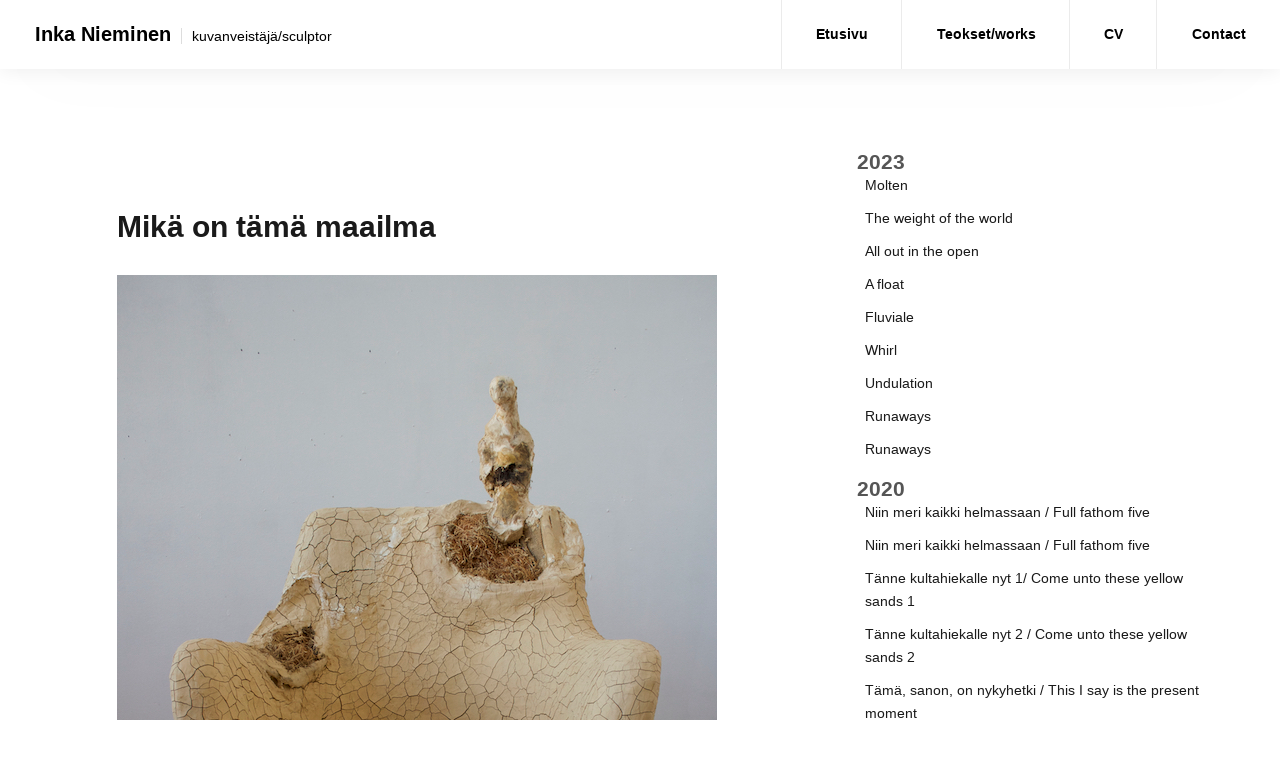

--- FILE ---
content_type: text/html; charset=UTF-8
request_url: https://inkanieminen.com/mika-on-tama-maailma/
body_size: 8568
content:
<!DOCTYPE html>
<html lang="fi">
<head>
<meta charset="UTF-8">
<meta name="viewport" content="width=device-width, initial-scale=1">
<link rel="profile" href="http://gmpg.org/xfn/11">

<title>Mikä on tämä maailma &#8211; Inka Nieminen</title>
<meta name='robots' content='max-image-preview:large' />
<link rel="alternate" type="application/rss+xml" title="Inka Nieminen &raquo; syöte" href="https://inkanieminen.com/feed/" />
<link rel="alternate" type="application/rss+xml" title="Inka Nieminen &raquo; kommenttien syöte" href="https://inkanieminen.com/comments/feed/" />
<link rel="alternate" title="oEmbed (JSON)" type="application/json+oembed" href="https://inkanieminen.com/wp-json/oembed/1.0/embed?url=https%3A%2F%2Finkanieminen.com%2Fmika-on-tama-maailma%2F" />
<link rel="alternate" title="oEmbed (XML)" type="text/xml+oembed" href="https://inkanieminen.com/wp-json/oembed/1.0/embed?url=https%3A%2F%2Finkanieminen.com%2Fmika-on-tama-maailma%2F&#038;format=xml" />
<style id='wp-img-auto-sizes-contain-inline-css' type='text/css'>
img:is([sizes=auto i],[sizes^="auto," i]){contain-intrinsic-size:3000px 1500px}
/*# sourceURL=wp-img-auto-sizes-contain-inline-css */
</style>
<style id='wp-emoji-styles-inline-css' type='text/css'>

	img.wp-smiley, img.emoji {
		display: inline !important;
		border: none !important;
		box-shadow: none !important;
		height: 1em !important;
		width: 1em !important;
		margin: 0 0.07em !important;
		vertical-align: -0.1em !important;
		background: none !important;
		padding: 0 !important;
	}
/*# sourceURL=wp-emoji-styles-inline-css */
</style>
<style id='wp-block-library-inline-css' type='text/css'>
:root{--wp-block-synced-color:#7a00df;--wp-block-synced-color--rgb:122,0,223;--wp-bound-block-color:var(--wp-block-synced-color);--wp-editor-canvas-background:#ddd;--wp-admin-theme-color:#007cba;--wp-admin-theme-color--rgb:0,124,186;--wp-admin-theme-color-darker-10:#006ba1;--wp-admin-theme-color-darker-10--rgb:0,107,160.5;--wp-admin-theme-color-darker-20:#005a87;--wp-admin-theme-color-darker-20--rgb:0,90,135;--wp-admin-border-width-focus:2px}@media (min-resolution:192dpi){:root{--wp-admin-border-width-focus:1.5px}}.wp-element-button{cursor:pointer}:root .has-very-light-gray-background-color{background-color:#eee}:root .has-very-dark-gray-background-color{background-color:#313131}:root .has-very-light-gray-color{color:#eee}:root .has-very-dark-gray-color{color:#313131}:root .has-vivid-green-cyan-to-vivid-cyan-blue-gradient-background{background:linear-gradient(135deg,#00d084,#0693e3)}:root .has-purple-crush-gradient-background{background:linear-gradient(135deg,#34e2e4,#4721fb 50%,#ab1dfe)}:root .has-hazy-dawn-gradient-background{background:linear-gradient(135deg,#faaca8,#dad0ec)}:root .has-subdued-olive-gradient-background{background:linear-gradient(135deg,#fafae1,#67a671)}:root .has-atomic-cream-gradient-background{background:linear-gradient(135deg,#fdd79a,#004a59)}:root .has-nightshade-gradient-background{background:linear-gradient(135deg,#330968,#31cdcf)}:root .has-midnight-gradient-background{background:linear-gradient(135deg,#020381,#2874fc)}:root{--wp--preset--font-size--normal:16px;--wp--preset--font-size--huge:42px}.has-regular-font-size{font-size:1em}.has-larger-font-size{font-size:2.625em}.has-normal-font-size{font-size:var(--wp--preset--font-size--normal)}.has-huge-font-size{font-size:var(--wp--preset--font-size--huge)}.has-text-align-center{text-align:center}.has-text-align-left{text-align:left}.has-text-align-right{text-align:right}.has-fit-text{white-space:nowrap!important}#end-resizable-editor-section{display:none}.aligncenter{clear:both}.items-justified-left{justify-content:flex-start}.items-justified-center{justify-content:center}.items-justified-right{justify-content:flex-end}.items-justified-space-between{justify-content:space-between}.screen-reader-text{border:0;clip-path:inset(50%);height:1px;margin:-1px;overflow:hidden;padding:0;position:absolute;width:1px;word-wrap:normal!important}.screen-reader-text:focus{background-color:#ddd;clip-path:none;color:#444;display:block;font-size:1em;height:auto;left:5px;line-height:normal;padding:15px 23px 14px;text-decoration:none;top:5px;width:auto;z-index:100000}html :where(.has-border-color){border-style:solid}html :where([style*=border-top-color]){border-top-style:solid}html :where([style*=border-right-color]){border-right-style:solid}html :where([style*=border-bottom-color]){border-bottom-style:solid}html :where([style*=border-left-color]){border-left-style:solid}html :where([style*=border-width]){border-style:solid}html :where([style*=border-top-width]){border-top-style:solid}html :where([style*=border-right-width]){border-right-style:solid}html :where([style*=border-bottom-width]){border-bottom-style:solid}html :where([style*=border-left-width]){border-left-style:solid}html :where(img[class*=wp-image-]){height:auto;max-width:100%}:where(figure){margin:0 0 1em}html :where(.is-position-sticky){--wp-admin--admin-bar--position-offset:var(--wp-admin--admin-bar--height,0px)}@media screen and (max-width:600px){html :where(.is-position-sticky){--wp-admin--admin-bar--position-offset:0px}}

/*# sourceURL=wp-block-library-inline-css */
</style><style id='wp-block-paragraph-inline-css' type='text/css'>
.is-small-text{font-size:.875em}.is-regular-text{font-size:1em}.is-large-text{font-size:2.25em}.is-larger-text{font-size:3em}.has-drop-cap:not(:focus):first-letter{float:left;font-size:8.4em;font-style:normal;font-weight:100;line-height:.68;margin:.05em .1em 0 0;text-transform:uppercase}body.rtl .has-drop-cap:not(:focus):first-letter{float:none;margin-left:.1em}p.has-drop-cap.has-background{overflow:hidden}:root :where(p.has-background){padding:1.25em 2.375em}:where(p.has-text-color:not(.has-link-color)) a{color:inherit}p.has-text-align-left[style*="writing-mode:vertical-lr"],p.has-text-align-right[style*="writing-mode:vertical-rl"]{rotate:180deg}
/*# sourceURL=https://inkanieminen.com/wp-includes/blocks/paragraph/style.min.css */
</style>
<style id='global-styles-inline-css' type='text/css'>
:root{--wp--preset--aspect-ratio--square: 1;--wp--preset--aspect-ratio--4-3: 4/3;--wp--preset--aspect-ratio--3-4: 3/4;--wp--preset--aspect-ratio--3-2: 3/2;--wp--preset--aspect-ratio--2-3: 2/3;--wp--preset--aspect-ratio--16-9: 16/9;--wp--preset--aspect-ratio--9-16: 9/16;--wp--preset--color--black: #000000;--wp--preset--color--cyan-bluish-gray: #abb8c3;--wp--preset--color--white: #ffffff;--wp--preset--color--pale-pink: #f78da7;--wp--preset--color--vivid-red: #cf2e2e;--wp--preset--color--luminous-vivid-orange: #ff6900;--wp--preset--color--luminous-vivid-amber: #fcb900;--wp--preset--color--light-green-cyan: #7bdcb5;--wp--preset--color--vivid-green-cyan: #00d084;--wp--preset--color--pale-cyan-blue: #8ed1fc;--wp--preset--color--vivid-cyan-blue: #0693e3;--wp--preset--color--vivid-purple: #9b51e0;--wp--preset--gradient--vivid-cyan-blue-to-vivid-purple: linear-gradient(135deg,rgb(6,147,227) 0%,rgb(155,81,224) 100%);--wp--preset--gradient--light-green-cyan-to-vivid-green-cyan: linear-gradient(135deg,rgb(122,220,180) 0%,rgb(0,208,130) 100%);--wp--preset--gradient--luminous-vivid-amber-to-luminous-vivid-orange: linear-gradient(135deg,rgb(252,185,0) 0%,rgb(255,105,0) 100%);--wp--preset--gradient--luminous-vivid-orange-to-vivid-red: linear-gradient(135deg,rgb(255,105,0) 0%,rgb(207,46,46) 100%);--wp--preset--gradient--very-light-gray-to-cyan-bluish-gray: linear-gradient(135deg,rgb(238,238,238) 0%,rgb(169,184,195) 100%);--wp--preset--gradient--cool-to-warm-spectrum: linear-gradient(135deg,rgb(74,234,220) 0%,rgb(151,120,209) 20%,rgb(207,42,186) 40%,rgb(238,44,130) 60%,rgb(251,105,98) 80%,rgb(254,248,76) 100%);--wp--preset--gradient--blush-light-purple: linear-gradient(135deg,rgb(255,206,236) 0%,rgb(152,150,240) 100%);--wp--preset--gradient--blush-bordeaux: linear-gradient(135deg,rgb(254,205,165) 0%,rgb(254,45,45) 50%,rgb(107,0,62) 100%);--wp--preset--gradient--luminous-dusk: linear-gradient(135deg,rgb(255,203,112) 0%,rgb(199,81,192) 50%,rgb(65,88,208) 100%);--wp--preset--gradient--pale-ocean: linear-gradient(135deg,rgb(255,245,203) 0%,rgb(182,227,212) 50%,rgb(51,167,181) 100%);--wp--preset--gradient--electric-grass: linear-gradient(135deg,rgb(202,248,128) 0%,rgb(113,206,126) 100%);--wp--preset--gradient--midnight: linear-gradient(135deg,rgb(2,3,129) 0%,rgb(40,116,252) 100%);--wp--preset--font-size--small: 13px;--wp--preset--font-size--medium: 20px;--wp--preset--font-size--large: 36px;--wp--preset--font-size--x-large: 42px;--wp--preset--spacing--20: 0.44rem;--wp--preset--spacing--30: 0.67rem;--wp--preset--spacing--40: 1rem;--wp--preset--spacing--50: 1.5rem;--wp--preset--spacing--60: 2.25rem;--wp--preset--spacing--70: 3.38rem;--wp--preset--spacing--80: 5.06rem;--wp--preset--shadow--natural: 6px 6px 9px rgba(0, 0, 0, 0.2);--wp--preset--shadow--deep: 12px 12px 50px rgba(0, 0, 0, 0.4);--wp--preset--shadow--sharp: 6px 6px 0px rgba(0, 0, 0, 0.2);--wp--preset--shadow--outlined: 6px 6px 0px -3px rgb(255, 255, 255), 6px 6px rgb(0, 0, 0);--wp--preset--shadow--crisp: 6px 6px 0px rgb(0, 0, 0);}:where(.is-layout-flex){gap: 0.5em;}:where(.is-layout-grid){gap: 0.5em;}body .is-layout-flex{display: flex;}.is-layout-flex{flex-wrap: wrap;align-items: center;}.is-layout-flex > :is(*, div){margin: 0;}body .is-layout-grid{display: grid;}.is-layout-grid > :is(*, div){margin: 0;}:where(.wp-block-columns.is-layout-flex){gap: 2em;}:where(.wp-block-columns.is-layout-grid){gap: 2em;}:where(.wp-block-post-template.is-layout-flex){gap: 1.25em;}:where(.wp-block-post-template.is-layout-grid){gap: 1.25em;}.has-black-color{color: var(--wp--preset--color--black) !important;}.has-cyan-bluish-gray-color{color: var(--wp--preset--color--cyan-bluish-gray) !important;}.has-white-color{color: var(--wp--preset--color--white) !important;}.has-pale-pink-color{color: var(--wp--preset--color--pale-pink) !important;}.has-vivid-red-color{color: var(--wp--preset--color--vivid-red) !important;}.has-luminous-vivid-orange-color{color: var(--wp--preset--color--luminous-vivid-orange) !important;}.has-luminous-vivid-amber-color{color: var(--wp--preset--color--luminous-vivid-amber) !important;}.has-light-green-cyan-color{color: var(--wp--preset--color--light-green-cyan) !important;}.has-vivid-green-cyan-color{color: var(--wp--preset--color--vivid-green-cyan) !important;}.has-pale-cyan-blue-color{color: var(--wp--preset--color--pale-cyan-blue) !important;}.has-vivid-cyan-blue-color{color: var(--wp--preset--color--vivid-cyan-blue) !important;}.has-vivid-purple-color{color: var(--wp--preset--color--vivid-purple) !important;}.has-black-background-color{background-color: var(--wp--preset--color--black) !important;}.has-cyan-bluish-gray-background-color{background-color: var(--wp--preset--color--cyan-bluish-gray) !important;}.has-white-background-color{background-color: var(--wp--preset--color--white) !important;}.has-pale-pink-background-color{background-color: var(--wp--preset--color--pale-pink) !important;}.has-vivid-red-background-color{background-color: var(--wp--preset--color--vivid-red) !important;}.has-luminous-vivid-orange-background-color{background-color: var(--wp--preset--color--luminous-vivid-orange) !important;}.has-luminous-vivid-amber-background-color{background-color: var(--wp--preset--color--luminous-vivid-amber) !important;}.has-light-green-cyan-background-color{background-color: var(--wp--preset--color--light-green-cyan) !important;}.has-vivid-green-cyan-background-color{background-color: var(--wp--preset--color--vivid-green-cyan) !important;}.has-pale-cyan-blue-background-color{background-color: var(--wp--preset--color--pale-cyan-blue) !important;}.has-vivid-cyan-blue-background-color{background-color: var(--wp--preset--color--vivid-cyan-blue) !important;}.has-vivid-purple-background-color{background-color: var(--wp--preset--color--vivid-purple) !important;}.has-black-border-color{border-color: var(--wp--preset--color--black) !important;}.has-cyan-bluish-gray-border-color{border-color: var(--wp--preset--color--cyan-bluish-gray) !important;}.has-white-border-color{border-color: var(--wp--preset--color--white) !important;}.has-pale-pink-border-color{border-color: var(--wp--preset--color--pale-pink) !important;}.has-vivid-red-border-color{border-color: var(--wp--preset--color--vivid-red) !important;}.has-luminous-vivid-orange-border-color{border-color: var(--wp--preset--color--luminous-vivid-orange) !important;}.has-luminous-vivid-amber-border-color{border-color: var(--wp--preset--color--luminous-vivid-amber) !important;}.has-light-green-cyan-border-color{border-color: var(--wp--preset--color--light-green-cyan) !important;}.has-vivid-green-cyan-border-color{border-color: var(--wp--preset--color--vivid-green-cyan) !important;}.has-pale-cyan-blue-border-color{border-color: var(--wp--preset--color--pale-cyan-blue) !important;}.has-vivid-cyan-blue-border-color{border-color: var(--wp--preset--color--vivid-cyan-blue) !important;}.has-vivid-purple-border-color{border-color: var(--wp--preset--color--vivid-purple) !important;}.has-vivid-cyan-blue-to-vivid-purple-gradient-background{background: var(--wp--preset--gradient--vivid-cyan-blue-to-vivid-purple) !important;}.has-light-green-cyan-to-vivid-green-cyan-gradient-background{background: var(--wp--preset--gradient--light-green-cyan-to-vivid-green-cyan) !important;}.has-luminous-vivid-amber-to-luminous-vivid-orange-gradient-background{background: var(--wp--preset--gradient--luminous-vivid-amber-to-luminous-vivid-orange) !important;}.has-luminous-vivid-orange-to-vivid-red-gradient-background{background: var(--wp--preset--gradient--luminous-vivid-orange-to-vivid-red) !important;}.has-very-light-gray-to-cyan-bluish-gray-gradient-background{background: var(--wp--preset--gradient--very-light-gray-to-cyan-bluish-gray) !important;}.has-cool-to-warm-spectrum-gradient-background{background: var(--wp--preset--gradient--cool-to-warm-spectrum) !important;}.has-blush-light-purple-gradient-background{background: var(--wp--preset--gradient--blush-light-purple) !important;}.has-blush-bordeaux-gradient-background{background: var(--wp--preset--gradient--blush-bordeaux) !important;}.has-luminous-dusk-gradient-background{background: var(--wp--preset--gradient--luminous-dusk) !important;}.has-pale-ocean-gradient-background{background: var(--wp--preset--gradient--pale-ocean) !important;}.has-electric-grass-gradient-background{background: var(--wp--preset--gradient--electric-grass) !important;}.has-midnight-gradient-background{background: var(--wp--preset--gradient--midnight) !important;}.has-small-font-size{font-size: var(--wp--preset--font-size--small) !important;}.has-medium-font-size{font-size: var(--wp--preset--font-size--medium) !important;}.has-large-font-size{font-size: var(--wp--preset--font-size--large) !important;}.has-x-large-font-size{font-size: var(--wp--preset--font-size--x-large) !important;}
/*# sourceURL=global-styles-inline-css */
</style>

<style id='classic-theme-styles-inline-css' type='text/css'>
/*! This file is auto-generated */
.wp-block-button__link{color:#fff;background-color:#32373c;border-radius:9999px;box-shadow:none;text-decoration:none;padding:calc(.667em + 2px) calc(1.333em + 2px);font-size:1.125em}.wp-block-file__button{background:#32373c;color:#fff;text-decoration:none}
/*# sourceURL=/wp-includes/css/classic-themes.min.css */
</style>
<link rel='stylesheet' id='parent-style-css' href='https://inkanieminen.com/wp-content/themes/starlight/style.css?ver=6.9' type='text/css' media='all' />
<link rel='stylesheet' id='child-style-css' href='https://inkanieminen.com/wp-content/themes/startlight-child/style.css?ver=6.9' type='text/css' media='all' />
<link rel='stylesheet' id='starlight-style-css' href='https://inkanieminen.com/wp-content/themes/starlight/assets/dist/css/master.min.css?ver=2019-10-04-00' type='text/css' media='all' />
<script type="text/javascript" src="https://inkanieminen.com/wp-includes/js/jquery/jquery.min.js?ver=3.7.1" id="jquery-core-js"></script>
<script type="text/javascript" src="https://inkanieminen.com/wp-includes/js/jquery/jquery-migrate.min.js?ver=3.4.1" id="jquery-migrate-js"></script>
<link rel="https://api.w.org/" href="https://inkanieminen.com/wp-json/" /><link rel="alternate" title="JSON" type="application/json" href="https://inkanieminen.com/wp-json/wp/v2/posts/200" /><link rel="EditURI" type="application/rsd+xml" title="RSD" href="https://inkanieminen.com/xmlrpc.php?rsd" />
<meta name="generator" content="WordPress 6.9" />
<link rel="canonical" href="https://inkanieminen.com/mika-on-tama-maailma/" />
<link rel='shortlink' href='https://inkanieminen.com/?p=200' />
	<style type="text/css">
			.site-title a,
		.site-description,
		.main-navigation .menu-item a,
		.main-navigation .page_item a,
		.main-navigation .menu-item a a,
		.main-navigation .page_item a a,
		.main-navigation .menu-toggle {
			color: #000000;
		}
	
	
	
	
	body {
		background-color: #ffffff;
	}

	.button,
	.entry .read-more,
	.comments-area .form-submit .submit,
	.page-content .read-more,
	.widget_contact_info .confit-phone,
	.entry .sticky-post,
	.page-content .sticky-post,
	.comments-area .logged-in-as,
	.product span.onsale {
		background-color:#00A7FF;
	}

	a,
	.entry-content a,
	.main-navigation .menu-toggle:hover,
	.main-navigation .menu-item a:hover,
	.sub-menu a:hover {
		color:#00A7FF;
	}

	.button,
	.entry .read-more,
	.comments-area .form-submit .submit,
	.page-content .read-more,
	.paged .nav-links .nav-next,
	.paged .nav-links .nav-previous,
	.entry.sticky,
	.sticky.page-content {
		border-color: #00A7FF;
	}

	.bbp_widget_login .bbp-login-form fieldset {
		box-shadow: 0 -5px #00A7FF;
	}

	@media (max-width: 860px) {
		.widget-area .widget_search {
			background-color: #00A7FF;
		}
	}

	</style>
	</head>

<body class="wp-singular post-template-default single single-post postid-200 single-format-standard wp-theme-starlight wp-child-theme-startlight-child  group-blog">
	
<div id="page" class="site">
	<a class="skip-link screen-reader-text" href="#content">Siirry sisältöön</a>

	<header id="masthead" class="site-header">

		
		<div class="site-header-inner">
			<div class="site-branding">
									<p class="site-title"><a href="https://inkanieminen.com/" rel="home">Inka Nieminen</a></p>
									<p class="site-description">kuvanveistäjä/sculptor</p>
							</div><!-- .site-branding -->

			<nav id="site-navigation" class="main-navigation">
			<button aria-label="Näytä/piilota valikko" class="menu-toggle" aria-controls="primary-menu" aria-expanded="false">
					<i class="fa fa-reorder"></i>
				</button>
				<div class="menu-primary-container">
					<div class="menu-primary-menu-container"><ul id="primary-menu" class="menu"><li id="menu-item-14" class="menu-item menu-item-type-custom menu-item-object-custom menu-item-home menu-item-14"><a href="https://inkanieminen.com/">Etusivu</a></li>
<li id="menu-item-16" class="menu-item menu-item-type-post_type menu-item-object-page current_page_parent menu-item-16"><a href="https://inkanieminen.com/blogi/">Teokset/works</a></li>
<li id="menu-item-15" class="menu-item menu-item-type-post_type menu-item-object-page menu-item-15"><a href="https://inkanieminen.com/cv/">CV</a></li>
<li id="menu-item-17" class="menu-item menu-item-type-post_type menu-item-object-page menu-item-17"><a href="https://inkanieminen.com/contact/">Contact</a></li>
</ul></div>				</div><!-- .menu-primary-container -->
			</nav><!-- #site-navigation -->
		</div><!-- .site-header-inner -->

		
	</header><!-- #site-header -->


	<div id="content" class="site-content">

	<section class="section-fullwidth section-main">
		<div class="row">
			<div class="columns medium-8 small-12">
				<div id="primary" class="content-area">
					<main id="main" class="site-main">

					
<article id="post-200" class="entry post-200 post type-post status-publish format-standard has-post-thumbnail hentry category-24">

	
	
		<div class="entry-padding-area">
			<header class="entry-header">
				<div class="entry-categories">
					<ul class="post-categories">
	<li><a href="https://inkanieminen.com/category/2020/" rel="category tag">2020</a></li></ul>				</div><!-- .entry-categories -->
				<h1 class="entry-title">Mikä on tämä maailma</h1>			</header><!-- .entry-header -->

			<picture class='entry-featured-image '><img width="600" height="900" src="https://inkanieminen.com/wp-content/uploads/2021/12/1605456877.jpeg" class="attachment-starlight-featured size-starlight-featured wp-post-image" alt="Mikä on tämä maailma" decoding="async" fetchpriority="high" srcset="https://inkanieminen.com/wp-content/uploads/2021/12/1605456877.jpeg 600w, https://inkanieminen.com/wp-content/uploads/2021/12/1605456877-200x300.jpeg 200w, https://inkanieminen.com/wp-content/uploads/2021/12/1605456877-320x480.jpeg 320w, https://inkanieminen.com/wp-content/uploads/2021/12/1605456877-255x383.jpeg 255w" sizes="(max-width: 600px) 100vw, 600px" /></picture>
			<div class="entry-content">
				
<p>polttamaton punasavi, käytetty nojatuoli, arabikumi, lampaanvilla, rautalanka</p>
			</div><!-- .entry-content -->
		</div><!-- .entry-padding-area -->

		<div class="entry-padding-area footer">
			<footer class="entry-footer">
				<span class="cat-links">Kategoria: <a href="https://inkanieminen.com/category/2020/" rel="category tag">2020</a></span>			</footer><!-- .entry-footer -->
		</div><!-- .entry-padding-area footer -->
	</article><!-- #post-## -->


	<nav class="navigation post-navigation" aria-label="Artikkelit">
		<h2 class="screen-reader-text">Artikkelien selaus</h2>
		<div class="nav-links"><div class="nav-previous"><a href="https://inkanieminen.com/hiljaisuus-sulkeutuu-takanamme-silence-will-close-behind-us/" rel="prev">Hiljaisuus sulkeutuu takanamme / Silence will close behind us</a></div><div class="nav-next"><a href="https://inkanieminen.com/niin-meri-kaikki-helmassaan/" rel="next">Niin meri kaikki helmassaan (yksityiskohta)</a></div></div>
	</nav>
					</main><!-- #main -->
				</div><!-- #primary -->
			</div><!-- .columns medium-8 -->
			<div class="columns medium-4 small-12">
				
<aside id="secondary" class="widget-area" role="complementary">
	<section id="block-7" class="widget widget_block"><h2>2023</h2><div class="menu-items-container"><p><a href="https://inkanieminen.com/molten-wood-beewax-oilcolor/">Molten</a></p><p><a href="https://inkanieminen.com/the-weight-of-the-world-wood-beewax-oil-color-jute-rope-2023/">The weight of the world</a></p><p><a href="https://inkanieminen.com/all-out-in-the-open-wood-video-sound-2023/">All out in the open</a></p><p><a href="https://inkanieminen.com/a-float-wood-oil-color-2023/">A float</a></p><p><a href="https://inkanieminen.com/fluviale-wood-oil-color-2023/">Fluviale</a></p><p><a href="https://inkanieminen.com/whirl-wood-acryl-color-electric-motor-2023/">Whirl</a></p><p><a href="https://inkanieminen.com/undulation-wood-video-oil-color_2023/">Undulation</a></p><p><a href="https://inkanieminen.com/runaways-wood-video-sound-2023/">Runaways</a></p><p><a href="https://inkanieminen.com/221-2/">Runaways</a></p></div><h2>2020</h2><div class="menu-items-container"><p><a href="https://inkanieminen.com/niin-meri-kaikki-helmassaan-full-fathom-five-4/">Niin meri kaikki helmassaan / Full fathom five</a></p><p><a href="https://inkanieminen.com/niin-meri-kaikki-helmassaan-full-fathom-five-3/">Niin meri kaikki helmassaan / Full fathom five</a></p><p><a href="https://inkanieminen.com/tanne-kultahiekalle-nyt-1-come-unto-these-yellow-sands-1/">Tänne kultahiekalle nyt 1/ Come unto these yellow sands 1</a></p><p><a href="https://inkanieminen.com/tanne-kultahiekalle-nyt-2-come-unto-these-yellow-sands-2/">Tänne kultahiekalle nyt 2 / Come unto these yellow sands 2</a></p><p><a href="https://inkanieminen.com/tama-sanon-on-nykyhetki-this-i-say-is-the-present-moment/">Tämä, sanon, on nykyhetki / This I say is the present moment</a></p><p><a href="https://inkanieminen.com/eripaiva-offday/">Eripäivä / Offday</a></p><p><a href="https://inkanieminen.com/yksityiskohta-niin-meri-kaikki-helmassaan-installatiosta/">Niin meri kaikki helmassaan installatiosta</a></p><p><a href="https://inkanieminen.com/tanne-kultahiekalle-nyt-come-unto-these-yellow-sands/">Tänne kultahiekalle nyt / Come unto these yellow sands</a></p><p><a href="https://inkanieminen.com/sea-changes-video-still-2/">Sea-changes video still</a></p><p><a href="https://inkanieminen.com/sea-changes-video-still/">Sea-changes video still</a></p><p><a href="https://inkanieminen.com/niin-meri-kaikki-helmassaan-full-fathom-five-2/">Niin meri kaikki helmassaan / Full fathom five</a></p><p><a href="https://inkanieminen.com/niin-meri-kaikki-helmassaan-full-fathom-five/">Niin meri kaikki helmassaan / Full fathom five</a></p><p><a href="https://inkanieminen.com/niin-meri-kaikki-helmassaan/">Niin meri kaikki helmassaan (yksityiskohta)</a></p><p><a href="https://inkanieminen.com/mika-on-tama-maailma/">Mikä on tämä maailma</a></p><p><a href="https://inkanieminen.com/hiljaisuus-sulkeutuu-takanamme-silence-will-close-behind-us/">Hiljaisuus sulkeutuu takanamme / Silence will close behind us</a></p></div><h2>2018</h2><div class="menu-items-container"><p><a href="https://inkanieminen.com/original/">Original</a></p></div><h2>2016</h2><div class="menu-items-container"><p><a href="https://inkanieminen.com/xylophone/">Xylophone</a></p><p><a href="https://inkanieminen.com/varma/">Varma</a></p><p><a href="https://inkanieminen.com/nature/">Nature</a></p></div><h2>2014</h2><div class="menu-items-container"><p><a href="https://inkanieminen.com/ystavykset-2/">Ystävykset 2</a></p><p><a href="https://inkanieminen.com/ystavykset-1/">Ystävykset 1</a></p><p><a href="https://inkanieminen.com/time-travel/">Time travel</a></p><p><a href="https://inkanieminen.com/norjan-rajalla/">Norjan rajalla</a></p><p><a href="https://inkanieminen.com/liito/">Liito</a></p></div><h2>2013 - 2014</h2><div class="menu-items-container"><p><a href="https://inkanieminen.com/night-by-the-river/">Night by the river</a></p></div><h2>2013</h2><div class="menu-items-container"><p><a href="https://inkanieminen.com/at-the-border-of-norway/">At the border of Norway</a></p></div><h2>2010</h2><div class="menu-items-container"><p><a href="https://inkanieminen.com/rider/">Rider</a></p><p><a href="https://inkanieminen.com/elk-path-fragment/">elk path fragment</a></p><p><a href="https://inkanieminen.com/elk-path-2/">elk path</a></p><p><a href="https://inkanieminen.com/elk-path/">elk path</a></p></div><h2>2008</h2><div class="menu-items-container"><p><a href="https://inkanieminen.com/they-conversed-by-the-pond-until-late-at-night/">They conversed by the pond until late at night</a></p><p><a href="https://inkanieminen.com/so-beautiful/">So beautiful</a></p><p><a href="https://inkanieminen.com/golden-fleece/">Golden fleece</a></p><p><a href="https://inkanieminen.com/ermine-she-took-one-more-glance-at-herself-in-the-mirror/">Ermine</a></p></div><h2>2007</h2><div class="menu-items-container"><p><a href="https://inkanieminen.com/sheep-dog/">Sheep Dog</a></p></div><h2>2006</h2><div class="menu-items-container"><p><a href="https://inkanieminen.com/the-double/">The Double</a></p><p><a href="https://inkanieminen.com/self-raising-flour/">Self-raising Flour</a></p><p><a href="https://inkanieminen.com/garden-2/">Garden</a></p></div><h2>2005</h2><div class="menu-items-container"><p><a href="https://inkanieminen.com/the-fleeces/">The Fleeces</a></p><p><a href="https://inkanieminen.com/souvenir/">Souvenir</a></p><p><a href="https://inkanieminen.com/right-foot/">Right Foot</a></p><p><a href="https://inkanieminen.com/pinot-noir/">Pinot Noir</a></p></div><h2>2004</h2><div class="menu-items-container"><p><a href="https://inkanieminen.com/transparent-red/">Transparent Red</a></p><p><a href="https://inkanieminen.com/mirror/">Mirror</a></p><p><a href="https://inkanieminen.com/kitchen/">Kitchen</a></p><p><a href="https://inkanieminen.com/haute-couture/">Haute Couture</a></p><p><a href="https://inkanieminen.com/garden/">Garden</a></p><p><a href="https://inkanieminen.com/corridor/">Corridor</a></p><p><a href="https://inkanieminen.com/black-dogs/">Black Dogs</a></p><p><a href="https://inkanieminen.com/at-the-door/">At the Door</a></p></div><h2>2003</h2><div class="menu-items-container"><p><a href="https://inkanieminen.com/transparent-waitress/">Transparent Waitress</a></p><p><a href="https://inkanieminen.com/transparent-couple/">Transparent Couple</a></p></div><h2>2002</h2><div class="menu-items-container"><p><a href="https://inkanieminen.com/roof-canines/">Roof Canines</a></p><p><a href="https://inkanieminen.com/three-monkeys/">Three Monkeys</a></p></div><h2>2001</h2><div class="menu-items-container"><p><a href="https://inkanieminen.com/sheep-in-the-lobby/">Sheep in the Lobby</a></p><p><a href="https://inkanieminen.com/eighteen-sheep/">Eighteen sheep</a></p><p><a href="https://inkanieminen.com/black-sheep/">Black Sheep</a></p></div><h2>2000</h2><div class="menu-items-container"><p><a href="https://inkanieminen.com/7th-class/">7th Class</a></p><p><a href="https://inkanieminen.com/inhabitants/">Inhabitants</a></p></div><h2>1998</h2><div class="menu-items-container"><p><a href="https://inkanieminen.com/flowers/">flowers</a></p></div><h2>1997</h2><div class="menu-items-container"><p><a href="https://inkanieminen.com/26-feet/">26 feet</a></p></div><p></p>
</section></aside><!-- #secondary -->
			</div><!-- .columns medium-4 -->
		</div><!-- .row -->
	</section><!-- .section-fullwidth section-main -->


	</div><!-- #content -->

	<footer id="colophon" class="site-footer section-fullwidth">
		<div class="row">
			<div class="columns small-12">
				<div class="site-info">
					<a target="_blank" href="https://wordpress.org/">Sivustoa pyörittää WordPress</a>
					<span class="sep"> | </span>
					Teeman kehittänyt: <a target="_blank" href="http://devrix.com">DevriX</a>				</div><!-- .site-info -->
			</div><!-- .small-12 -->
		</div><!-- .row -->
	</footer><!-- #colophon -->
</div><!-- #page -->

<script type="speculationrules">
{"prefetch":[{"source":"document","where":{"and":[{"href_matches":"/*"},{"not":{"href_matches":["/wp-*.php","/wp-admin/*","/wp-content/uploads/*","/wp-content/*","/wp-content/plugins/*","/wp-content/themes/startlight-child/*","/wp-content/themes/starlight/*","/*\\?(.+)"]}},{"not":{"selector_matches":"a[rel~=\"nofollow\"]"}},{"not":{"selector_matches":".no-prefetch, .no-prefetch a"}}]},"eagerness":"conservative"}]}
</script>
<script type="text/javascript" src="https://inkanieminen.com/wp-content/themes/starlight/assets/dist/scripts/bundle.min.js?ver=2019-10-04-00" id="starlight-scripts-js"></script>
<script id="wp-emoji-settings" type="application/json">
{"baseUrl":"https://s.w.org/images/core/emoji/17.0.2/72x72/","ext":".png","svgUrl":"https://s.w.org/images/core/emoji/17.0.2/svg/","svgExt":".svg","source":{"concatemoji":"https://inkanieminen.com/wp-includes/js/wp-emoji-release.min.js?ver=6.9"}}
</script>
<script type="module">
/* <![CDATA[ */
/*! This file is auto-generated */
const a=JSON.parse(document.getElementById("wp-emoji-settings").textContent),o=(window._wpemojiSettings=a,"wpEmojiSettingsSupports"),s=["flag","emoji"];function i(e){try{var t={supportTests:e,timestamp:(new Date).valueOf()};sessionStorage.setItem(o,JSON.stringify(t))}catch(e){}}function c(e,t,n){e.clearRect(0,0,e.canvas.width,e.canvas.height),e.fillText(t,0,0);t=new Uint32Array(e.getImageData(0,0,e.canvas.width,e.canvas.height).data);e.clearRect(0,0,e.canvas.width,e.canvas.height),e.fillText(n,0,0);const a=new Uint32Array(e.getImageData(0,0,e.canvas.width,e.canvas.height).data);return t.every((e,t)=>e===a[t])}function p(e,t){e.clearRect(0,0,e.canvas.width,e.canvas.height),e.fillText(t,0,0);var n=e.getImageData(16,16,1,1);for(let e=0;e<n.data.length;e++)if(0!==n.data[e])return!1;return!0}function u(e,t,n,a){switch(t){case"flag":return n(e,"\ud83c\udff3\ufe0f\u200d\u26a7\ufe0f","\ud83c\udff3\ufe0f\u200b\u26a7\ufe0f")?!1:!n(e,"\ud83c\udde8\ud83c\uddf6","\ud83c\udde8\u200b\ud83c\uddf6")&&!n(e,"\ud83c\udff4\udb40\udc67\udb40\udc62\udb40\udc65\udb40\udc6e\udb40\udc67\udb40\udc7f","\ud83c\udff4\u200b\udb40\udc67\u200b\udb40\udc62\u200b\udb40\udc65\u200b\udb40\udc6e\u200b\udb40\udc67\u200b\udb40\udc7f");case"emoji":return!a(e,"\ud83e\u1fac8")}return!1}function f(e,t,n,a){let r;const o=(r="undefined"!=typeof WorkerGlobalScope&&self instanceof WorkerGlobalScope?new OffscreenCanvas(300,150):document.createElement("canvas")).getContext("2d",{willReadFrequently:!0}),s=(o.textBaseline="top",o.font="600 32px Arial",{});return e.forEach(e=>{s[e]=t(o,e,n,a)}),s}function r(e){var t=document.createElement("script");t.src=e,t.defer=!0,document.head.appendChild(t)}a.supports={everything:!0,everythingExceptFlag:!0},new Promise(t=>{let n=function(){try{var e=JSON.parse(sessionStorage.getItem(o));if("object"==typeof e&&"number"==typeof e.timestamp&&(new Date).valueOf()<e.timestamp+604800&&"object"==typeof e.supportTests)return e.supportTests}catch(e){}return null}();if(!n){if("undefined"!=typeof Worker&&"undefined"!=typeof OffscreenCanvas&&"undefined"!=typeof URL&&URL.createObjectURL&&"undefined"!=typeof Blob)try{var e="postMessage("+f.toString()+"("+[JSON.stringify(s),u.toString(),c.toString(),p.toString()].join(",")+"));",a=new Blob([e],{type:"text/javascript"});const r=new Worker(URL.createObjectURL(a),{name:"wpTestEmojiSupports"});return void(r.onmessage=e=>{i(n=e.data),r.terminate(),t(n)})}catch(e){}i(n=f(s,u,c,p))}t(n)}).then(e=>{for(const n in e)a.supports[n]=e[n],a.supports.everything=a.supports.everything&&a.supports[n],"flag"!==n&&(a.supports.everythingExceptFlag=a.supports.everythingExceptFlag&&a.supports[n]);var t;a.supports.everythingExceptFlag=a.supports.everythingExceptFlag&&!a.supports.flag,a.supports.everything||((t=a.source||{}).concatemoji?r(t.concatemoji):t.wpemoji&&t.twemoji&&(r(t.twemoji),r(t.wpemoji)))});
//# sourceURL=https://inkanieminen.com/wp-includes/js/wp-emoji-loader.min.js
/* ]]> */
</script>

</body>
</html>


--- FILE ---
content_type: text/css
request_url: https://inkanieminen.com/wp-content/themes/starlight/style.css?ver=6.9
body_size: 242
content:
/*
 * Theme Name: Starlight
 * Theme URI: 
 * Author: DevriX
 * Author URI: http://devrix.com
 * Description: Clean and modern blogging theme.
 * Version: 1.0.7
 * Tested up to: 5.7
 * Requires at least: 4.7
 * Requires PHP: 5.2.4

 * License: GNU General Public License v2 or later
 * License URI: http://www.gnu.org/licenses/gpl-2.0.html
 * Text Domain: starlight
 * Tags: one-column, left-sidebar, right-sidebar, custom-background, custom-colors, custom-header, custom-menu, featured-images, sticky-post, theme-options, translation-ready, threaded-comments, blog
 */


--- FILE ---
content_type: text/css
request_url: https://inkanieminen.com/wp-content/themes/startlight-child/style.css?ver=6.9
body_size: 289
content:
/**
  Theme Name: Inka Nieminen
  Theme URI: https://loopy.fi/
  Description: Starlight Child Theme
  Author: Antto Perttola
  Author URI: https://loopy.fi
  Template: starlight
  Version: 1.0.0
  License: GNU General Public License v2 or later
  License URI: http://www.gnu.org/licenses/gpl-2.0.html
  Tags: two-column, responsive-layout
  Text Domain: inkanieminen
**/ 

#block-7,
.entry-padding-area.footer,
ul.post-categories,
footer#colophon {
  display: none;
}
.blog #block-7,
.single-post #block-7 {
  display: block;
}
.blog .menu-items-container p,
.single-post .menu-items-container p {
  margin-top: 0;
  margin-bottom: 10px;
  padding-left: 8px;
}

.blog .menu-items-container,
.single-post .menu-items-container {
  margin-bottom: 15px;
}

--- FILE ---
content_type: application/javascript
request_url: https://inkanieminen.com/wp-content/themes/starlight/assets/dist/scripts/bundle.min.js?ver=2019-10-04-00
body_size: 3957
content:
"use strict";function _typeof(e){return(_typeof="function"==typeof Symbol&&"symbol"==typeof Symbol.iterator?function(e){return typeof e}:function(e){return e&&"function"==typeof Symbol&&e.constructor===Symbol&&e!==Symbol.prototype?"symbol":typeof e})(e)}function _typeof(e){return(_typeof="function"==typeof Symbol&&"symbol"==typeof Symbol.iterator?function(e){return typeof e}:function(e){return e&&"function"==typeof Symbol&&e.constructor===Symbol&&e!==Symbol.prototype?"symbol":typeof e})(e)}!function(e,t){"object"===("undefined"==typeof exports?"undefined":_typeof(exports))&&"undefined"!=typeof module?module.exports=t():"function"==typeof define&&define.amd?define(t):(e=e||self).Headroom=t()}(void 0,function(){function e(){return"undefined"!=typeof window}function f(e){return(r=e)&&r.document&&9===r.document.nodeType?(o=(n=e).document,s=o.body,i=o.documentElement,{scrollHeight:function(){return Math.max(s.scrollHeight,i.scrollHeight,s.offsetHeight,i.offsetHeight,s.clientHeight,i.clientHeight)},height:function(){return n.innerHeight||i.clientHeight||s.clientHeight},scrollY:function(){return void 0!==n.pageYOffset?n.pageYOffset:(i||s.parentNode||s).scrollTop}}):(t=e,{scrollHeight:function(){return Math.max(t.scrollHeight,t.offsetHeight,t.clientHeight)},height:function(){return Math.max(t.offsetHeight,t.clientHeight)},scrollY:function(){return t.scrollTop}});var t,n,o,s,i,r}function t(e,o,s){var t,n=function(){var t=!1;try{var e={get passive(){t=!0}};window.addEventListener("test",e,e),window.removeEventListener("test",e,e)}catch(e){t=!1}return t}(),i=!1,r=f(e),a=r.scrollY(),l={};function u(){var e=Math.round(r.scrollY()),t=r.height(),n=r.scrollHeight();l.scrollY=e,l.lastScrollY=a,l.direction=a<e?"down":"up",l.distance=Math.abs(e-a),l.isOutOfBounds=e<0||n<e+t,l.top=e<=o.offset,l.bottom=n<=e+t,l.toleranceExceeded=l.distance>o.tolerance[l.direction],s(l),a=e,i=!1}function c(){i||(i=!0,t=requestAnimationFrame(u))}var d=!!n&&{passive:!0,capture:!1};return e.addEventListener("scroll",c,d),u(),{destroy:function(){cancelAnimationFrame(t),e.removeEventListener("scroll",c,d)}}}function o(e,t){var n;t=t||{},Object.assign(this,o.options,t),this.classes=Object.assign({},o.options.classes,t.classes),this.elem=e,this.tolerance=(n=this.tolerance)===Object(n)?n:{down:n,up:n},this.initialised=!1,this.frozen=!1}return o.prototype={constructor:o,init:function(){return o.cutsTheMustard&&!this.initialised&&(this.addClass("initial"),this.initialised=!0,setTimeout(function(e){e.scrollTracker=t(e.scroller,{offset:e.offset,tolerance:e.tolerance},e.update.bind(e))},100,this)),this},destroy:function(){this.initialised=!1,Object.keys(this.classes).forEach(this.removeClass,this),this.scrollTracker.destroy()},unpin:function(){!this.hasClass("pinned")&&this.hasClass("unpinned")||(this.addClass("unpinned"),this.removeClass("pinned"),this.onUnpin&&this.onUnpin.call(this))},pin:function(){this.hasClass("unpinned")&&(this.addClass("pinned"),this.removeClass("unpinned"),this.onPin&&this.onPin.call(this))},freeze:function(){this.frozen=!0,this.addClass("frozen")},unfreeze:function(){this.frozen=!1,this.removeClass("frozen")},top:function(){this.hasClass("top")||(this.addClass("top"),this.removeClass("notTop"),this.onTop&&this.onTop.call(this))},notTop:function(){this.hasClass("notTop")||(this.addClass("notTop"),this.removeClass("top"),this.onNotTop&&this.onNotTop.call(this))},bottom:function(){this.hasClass("bottom")||(this.addClass("bottom"),this.removeClass("notBottom"),this.onBottom&&this.onBottom.call(this))},notBottom:function(){this.hasClass("notBottom")||(this.addClass("notBottom"),this.removeClass("bottom"),this.onNotBottom&&this.onNotBottom.call(this))},shouldUnpin:function(e){return"down"===e.direction&&!e.top&&e.toleranceExceeded},shouldPin:function(e){return"up"===e.direction&&e.toleranceExceeded||e.top},addClass:function(e){this.elem.classList.add.apply(this.elem.classList,this.classes[e].split(" "))},removeClass:function(e){this.elem.classList.remove.apply(this.elem.classList,this.classes[e].split(" "))},hasClass:function(e){return this.classes[e].split(" ").every(function(e){return this.classList.contains(e)},this.elem)},update:function(e){e.isOutOfBounds||!0!==this.frozen&&(e.top?this.top():this.notTop(),e.bottom?this.bottom():this.notBottom(),this.shouldUnpin(e)?this.unpin():this.shouldPin(e)&&this.pin())}},o.options={tolerance:{up:0,down:0},offset:0,scroller:e()?window:null,classes:{frozen:"headroom--frozen",pinned:"headroom--pinned",unpinned:"headroom--unpinned",top:"headroom--top",notTop:"headroom--not-top",bottom:"headroom--bottom",notBottom:"headroom--not-bottom",initial:"headroom"}},o.cutsTheMustard=!!(e()&&function(){}.bind&&"classList"in document.documentElement&&Object.assign&&Object.keys&&requestAnimationFrame),o}),function(i,f,h){function p(e,t){return _typeof(e)===t}function m(){return"function"!=typeof f.createElement?f.createElement(arguments[0]):v?f.createElementNS.call(f,"http://www.w3.org/2000/svg",arguments[0]):f.createElement.apply(f,arguments)}function a(e,t){return function(){return e.apply(t,arguments)}}function s(e){return e.replace(/([A-Z])/g,function(e,t){return"-"+t.toLowerCase()}).replace(/^ms-/,"-ms-")}function r(e,t,n,o){var s,i,r,a,l,u="modernizr",c=m("div"),d=((l=f.body)||((l=m(v?"svg":"body")).fake=!0),l);if(parseInt(n,10))for(;n--;)(r=m("div")).id=o?o[n]:u+(n+1),c.appendChild(r);return(s=m("style")).type="text/css",s.id="s"+u,(d.fake?d:c).appendChild(s),d.appendChild(c),s.styleSheet?s.styleSheet.cssText=e:s.appendChild(f.createTextNode(e)),c.id=u,d.fake&&(d.style.background="",d.style.overflow="hidden",a=g.style.overflow,g.style.overflow="hidden",g.appendChild(d)),i=t(c,e),d.fake?(d.parentNode.removeChild(d),g.style.overflow=a,g.offsetHeight):c.parentNode.removeChild(c),!!i}function y(e,t){var n=e.length;if("CSS"in i&&"supports"in i.CSS){for(;n--;)if(i.CSS.supports(s(e[n]),t))return!0;return!1}if("CSSSupportsRule"in i){for(var o=[];n--;)o.push("("+s(e[n])+":"+t+")");return r("@supports ("+(o=o.join(" or "))+") { #modernizr { position: absolute; } }",function(e){return"absolute"==function(e,t,n){var o;if("getComputedStyle"in i){o=getComputedStyle.call(i,e,t);var s=i.console;null!==o?n&&(o=o.getPropertyValue(n)):s&&s[s.error?"error":"log"].call(s,"getComputedStyle returning null, its possible modernizr test results are inaccurate")}else o=!t&&e.currentStyle&&e.currentStyle[n];return o}(e,null,"position")})}return h}function o(e,t,n,o,s){var i=e.charAt(0).toUpperCase()+e.slice(1),r=(e+" "+d.join(i+" ")+i).split(" ");return p(t,"string")||p(t,"undefined")?function(e,t,n,o){function s(){r&&(delete w.style,delete w.modElem)}if(o=!p(o,"undefined")&&o,!p(n,"undefined")){var i=y(e,n);if(!p(i,"undefined"))return i}for(var r,a,l,u,c,d=["modernizr","tspan","samp"];!w.style&&d.length;)r=!0,w.modElem=m(d.shift()),w.style=w.modElem.style;for(l=e.length,a=0;a<l;a++)if(u=e[a],c=w.style[u],!!~(""+u).indexOf("-")&&(u=u.replace(/([a-z])-([a-z])/g,function(e,t,n){return t+n.toUpperCase()}).replace(/^-/,"")),w.style[u]!==h){if(o||p(n,"undefined"))return s(),"pfx"!=t||u;try{w.style[u]=n}catch(e){}if(w.style[u]!=c)return s(),"pfx"!=t||u}return s(),!1}(r,t,o,s):function(e,t,n){var o;for(var s in e)if(e[s]in t)return!1===n?e[s]:p(o=t[e[s]],"function")?a(o,n||t):o;return!1}(r=(e+" "+b.join(i+" ")+i).split(" "),t,n)}function e(e,t,n){return o(e,h,h,t,n)}var l=[],u=[],t={_version:"3.6.0",_config:{classPrefix:"",enableClasses:!0,enableJSClass:!0,usePrefixes:!0},_q:[],on:function(e,t){var n=this;setTimeout(function(){t(n[e])},0)},addTest:function(e,t,n){u.push({name:e,fn:t,options:n})},addAsyncTest:function(e){u.push({name:null,fn:e})}},c=function(){};c.prototype=t,(c=new c).addTest("json","JSON"in i&&"parse"in JSON&&"stringify"in JSON);var g=f.documentElement,v="svg"===g.nodeName.toLowerCase();c.addTest("csspointerevents",function(){var e=m("a").style;return e.cssText="pointer-events:auto","auto"===e.pointerEvents});var n="Moz O ms Webkit",d=t._config.usePrefixes?n.split(" "):[];t._cssomPrefixes=d;var b=t._config.usePrefixes?n.toLowerCase().split(" "):[];t._domPrefixes=b;var C={elem:m("modernizr")};c._q.push(function(){delete C.elem});var w={style:C.elem.style};c._q.unshift(function(){delete w.style}),t.testAllProps=o,t.testAllProps=e,c.addTest("boxshadow",e("boxShadow","1px 1px",!0)),c.addTest("flexbox",e("flexBasis","1px",!0)),function(){var e,t,n,o,s,i;for(var r in u)if(u.hasOwnProperty(r)){if(e=[],(t=u[r]).name&&(e.push(t.name.toLowerCase()),t.options&&t.options.aliases&&t.options.aliases.length))for(n=0;n<t.options.aliases.length;n++)e.push(t.options.aliases[n].toLowerCase());for(o=p(t.fn,"function")?t.fn():t.fn,s=0;s<e.length;s++)1===(i=e[s].split(".")).length?c[i[0]]=o:(!c[i[0]]||c[i[0]]instanceof Boolean||(c[i[0]]=new Boolean(c[i[0]])),c[i[0]][i[1]]=o),l.push((o?"":"no-")+i.join("-"))}}(),function(e){var t=g.className,n=c._config.classPrefix||"";if(v&&(t=t.baseVal),c._config.enableJSClass){var o=new RegExp("(^|\\s)"+n+"no-js(\\s|$)");t=t.replace(o,"$1"+n+"js$2")}c._config.enableClasses&&(t+=" "+n+e.join(" "+n),v?g.className.baseVal=t:g.className=t)}(l),delete t.addTest,delete t.addAsyncTest;for(var x=0;x<c._q.length;x++)c._q[x]();i.Modernizr=c}(window,document),jQuery(document).ready(function(t){var n,e,o;t(window).width()<640&&(n={menuIcon:t(".menu-toggle"),dropdownArrow:t("span.dropdown-arrow"),menuNav:t(".main-navigation"),wavesButtonSelector:".button"},e=function(e){t("body").hasClass("admin-bar"),t(this).toggleClass("is-opened"),n.menuNav.toggleClass("is-extended").removeClass("init"),t("body").toggleClass("is-menu-opened")},o=function(e){e.stopImmediatePropagation(),t(this).toggleClass("is-extended")},{init:function(){t(".menu-item-has-children > .sub-menu").each(function(){t("<button class='dropdown-arrow'><i class='fa fa-chevron-right' aria-hidden='true'></i></button>").insertBefore(t(this))}),function(){n.menuIcon.on("click",e),t("li.menu-item-has-children").on("click",t(this).closest("span.dropdown-arrow"),o)}()}}).init()}),function(){var e=-1<navigator.userAgent.toLowerCase().indexOf("webkit"),t=-1<navigator.userAgent.toLowerCase().indexOf("opera"),n=-1<navigator.userAgent.toLowerCase().indexOf("msie");(e||t||n)&&document.getElementById&&window.addEventListener&&window.addEventListener("hashchange",function(){var e,t=location.hash.substring(1);/^[A-z0-9_-]+$/.test(t)&&(e=document.getElementById(t))&&(/^(?:a|select|input|button|textarea)$/i.test(e.tagName)||(e.tabIndex=-1),e.focus())},!1)}(),jQuery(document).ready(function(e){var t=e(window).width(),n=e(".menu-primary-container").width();t<=100+e(".site-branding").width()+n&&e("body").addClass("long-menu"),e("#site-navigation .sub-menu a").on("focusin",function(){e(this).closest(".menu-item-has-children").addClass("focus")}),e("#site-navigation .sub-menu a").on("focusout",function(){e(this).closest(".menu-item-has-children").removeClass("focus")});var o=e(".main-navigation .menu .menu-item"),s=e(".menu-toggle");if(e(window).width()<640&&o.length){var i=e(o[o.length-1]);s.on("click",function(){s.toggleClass("opened")}),i.on("keydown",function(e){("Tab"===e.key||9===e.keyCode)&&(e.shiftKey||(e.preventDefault(),s.focus()))}),s.on("keydown",function(e){("Tab"===e.key||9===e.keyCode)&&e.shiftKey&&s.hasClass("opened")&&(e.preventDefault(),i.find("a").focus())})}});